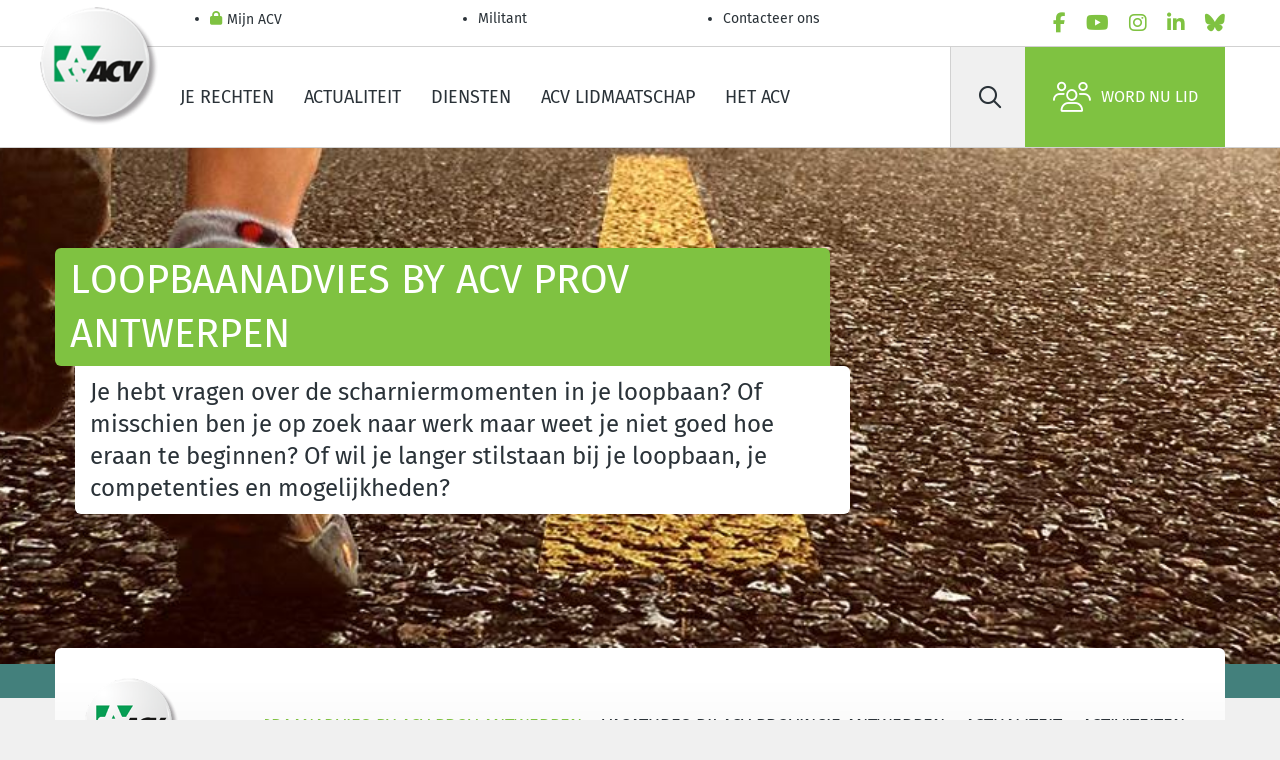

--- FILE ---
content_type: text/html; charset=utf-8
request_url: https://www.hetacv.be/acv-antwerpen/loopbaanadvies-by-acv-prov-antwerpen
body_size: 33520
content:
<!DOCTYPE html>
<html lang="nl-BE">
<head>
  <meta charset="utf-8">
  <script type="text/javascript" src="/ruxitagentjs_ICA7NVfgqrux_10325251103172537.js" data-dtconfig="rid=RID_381791800|rpid=-1972442190|domain=hetacv.be|reportUrl=/rb_bf07640sio|app=30c70be1bc1dbcd1|cuc=4ejrs6bl|ssc=1|owasp=1|mel=100000|featureHash=ICA7NVfgqrux|dpvc=1|lastModification=1765280042117|tp=500,50,0|rdnt=1|uxrgce=1|srbbv=2|agentUri=/ruxitagentjs_ICA7NVfgqrux_10325251103172537.js"></script><script type="text/html" id="sf-tracking-consent-manager">
        <div id="tracking-consent-dialog" style="display:none" />

  </script>
  <script type="text/javascript" src="/WebResource.axd?d=DzHrpQl5URXarFHAtrmzFrNtDkyZk-9CWLg5bXDB0uG1y80IGV4xoLDRLAGng69qB1A1DXvn-o0tw-FDAv4ImRBXENq9K4mlyxnSny6RUz-T1tGuxmls-se4mMXxOAXUSH9TcP0PUdphm2pB8ko8sVKd3fzWbRWFtNRyLlZPszmyZOWbsNCQI1bGzWAmTe110&amp;t=639032089160000000"></script>
  <meta name="content-type" content="text/html" charset="utf-8">
  <meta http-equiv="x-ua-compatible" content="ie=edge">
  <meta name="mobile-web-app-capable" content="yes">
  <meta name="apple-mobile-web-app-capable" content="yes">
  <meta name="viewport" content="width=device-width, initial-scale=1.0">
  <meta name="HandheldFriendly" content="true">
  <meta name="format-detection" content="address=yes">
  <meta name="format-detection" content="date=yes">
  <meta name="format-detection" content="email=yes">
  <meta name="format-detection" content="telephone=yes">
  <meta name="theme-color" content="#80c343">
  <meta name="googlebot" content="noarchive">
  <meta name="twitter:card" content="summary">
  <meta name="twitter:dnt" content="on">
  <meta property="og:type" content="website">
  <meta http-equiv="Content-Type" content="text/html">
  <meta name="Content-Script-Type" content="text/javascript">
  <meta name="Content-Style-Type" content="text/css">
  <link rel="apple-touch-icon" sizes="180x180" href="/ResourcePackages/AcvCscTemplates/assets/images/favicon/favicon-180-nl.png">
  <link rel="icon" type="image/png" sizes="32x32" href="/ResourcePackages/AcvCscTemplates/assets/images/favicon/favicon-032-nl.png">
  <link rel="icon" type="image/png" sizes="16x16" href="/ResourcePackages/AcvCscTemplates/assets/images/favicon/favicon-016-nl.png">
  <link rel="mask-icon" href="/ResourcePackages/AcvCscTemplates/assets/images/favicon/favicon-346-{0}.svg" color="#80c343">
  <link rel="shortcut icon" href="/ResourcePackages/AcvCscTemplates/assets/images/favicon/favicon-32-nl.ico">
  <meta name="msapplication-TileColor" content="#80c343">
  <meta name="msapplication-config" content="/ResourcePackages/AcvCscTemplates/assets/images/favicon/browserconfig.xml">
  <meta name="identifier-url" content="https://www.hetacv.be/acv-antwerpen/loopbaanadvies-by-acv-prov-antwerpen">
  <meta name="rating" content="general">
  <script src="/Mvc/Scripts/JQuery/jquery.min.js?package=AcvCscTemplates" type="text/javascript"></script>
  <script src="/Mvc/Scripts/Analytics/analytics-initialize.js?package=AcvCscTemplates" type="text/javascript"></script>
  <script src="https://apps.acv-csc.be/sitefinity-web-app/polyfills.3.3.0.js" type="module"></script>
  <link href="https://apps.acv-csc.be/sitefinity-web-app/styles.3.3.0.css" rel="stylesheet">
  <title>Loopbaanadvies by ACV prov Antwerpen</title>
  <link id="hreflang_nl-be" hreflang="nl-be" href="https://www.hetacv.be/acv-antwerpen/loopbaanadvies-by-acv-prov-antwerpen">
  <link id="hreflang_nl_rel_alternate" hreflang="nl" rel="alternate" href="https://www.hetacv.be/acv-antwerpen/loopbaanadvies-by-acv-prov-antwerpen">
  <link id="hreflang_nl-BE_rel_alternate" hreflang="nl-BE" rel="alternate" href="https://www.hetacv.be/acv-antwerpen/loopbaanadvies-by-acv-prov-antwerpen">
  <link id="hreflang_x-default_rel_alternate" hreflang="x-default" rel="alternate" href="https://www.hetacv.be/acv-antwerpen/loopbaanadvies-by-acv-prov-antwerpen">
  <meta id="property_og:image" property="og:image" content="/images/default-source/acv-csc-logos/fédérations/acv-provincie-antwerpen-cmyk-300.tmb-logo.png?Culture=nl&amp;sfvrsn=9f6dc421_25">
  <meta id="name_twitter:image" name="twitter:image" content="/images/default-source/acv-csc-logos/fédérations/acv-provincie-antwerpen-cmyk-300.tmb-logo.png?Culture=nl&amp;sfvrsn=9f6dc421_25">
  <meta id="name_description" name="description" content="Welkom bij ACV provincie Antwerpen!">
  <link rel="canonical" href="https://www.hetacv.be/acv-antwerpen/loopbaanadvies-by-acv-prov-antwerpen">
  <meta name="application-name" content="acvcsc.web.sitefinity.webapp" data-acvcsc-root-organisation-id="2">
</head>
<body data-acv-csc-web-app-loading="">
  <!-- GTM --> <noscript><iframe src="//www.googletagmanager.com/ns.html?id=GTM-P9PZJ4B&amp;gtm_auth=4gQFJAk2ZuS_U63KezHnwg&amp;gtm_preview=env-2" height="0" width="0" style="display: none; visibility: hidden"></iframe></noscript> 
  <script type="text/javascript">

            (function(w, d, s, l, i) {
              w[l] = w[l] || [];
              w[l].push({
                "gtm.start": new Date().getTime(),
                event: "gtm.js"
              });
                const f = d.getElementsByTagName(s)[0],
                      j = d.createElement(s),
                      dl = l !== "dataLayer" ? `&l=${l}` : "",
                      a = "&gtm_auth=4gQFJAk2ZuS_U63KezHnwg",
                      p = "&gtm_preview=env-2";
              j.async = true;
              j.src = `//www.googletagmanager.com/gtm.js?id=${i}${dl}${a}${p}`;
              f.parentNode.insertBefore(j, f);
            })(window, document, "script", "googleTagManagerDataLayer", "GTM-P9PZJ4B");
  </script> <!-- END GTM-->
  <header class="header border-bottom">
    <!-- START HEADER TOP -->
    <div class="border-bottom">
      <div class="container-lg header__top">
        <ul class="header__top__nav d-flex flex-column flex-md-row" data-acv-csc-web-app-personalisation-navigation="">
          <li class="nav-item">
            <a href="/mijn-acv" target="_self" data-id="055D60E8-C224-43B5-9D19-C7F734E3AFAE" class="nav-link header__top__nav__link"><i class="fas fa-lock"></i> Mijn ACV</a>
          </li>
          <li class="nav-item">
            <a href="/restricted/militant" target="_self" class="nav-link header__top__nav__link">Militant</a>
          </li>
          <li class="nav-item">
            <a href="/contacteer-ons/contactpagina" target="_self" class="nav-link header__top__nav__link">Contacteer ons</a>
          </li>
        </ul><!-- LanguageSelector LanguageLinks -->
        <ul class="nav lang" data-acvcscwebapplanguageselector=""></ul>
        <ul class="nav socials js-menu-socials">
          <li class="nav-item">
            <a href="/social-links/facebook" data-social="facebook" target="_blank" rel="noopener noreferrer" class="nav-link" aria-label="facebook"><i class="fab fa-facebook-f text-primary"></i></a>
          </li>
          <li class="nav-item">
            <a href="/social-links/youtube" data-social="youtube" target="_blank" rel="noopener noreferrer" class="nav-link" aria-label="youtube"><i class="fab fa-youtube text-primary"></i></a>
          </li>
          <li class="nav-item">
            <a href="/social-links/instagram" data-social="instagram" target="_blank" rel="noopener noreferrer" class="nav-link" aria-label="instagram"><i class="fab fa-instagram text-primary"></i></a>
          </li>
          <li class="nav-item">
            <a href="/social-links/linkedin" data-social="linkedin" target="_blank" rel="noopener noreferrer" class="nav-link" aria-label="linkedin"><i class="fab fa-linkedin-in text-primary"></i></a>
          </li>
          <li class="nav-item">
            <a href="/social-links/bluesky" data-social="bluesky" target="_blank" rel="noopener noreferrer" class="nav-link" aria-label="bluesky"><i class="fab fa-bluesky text-primary"></i></a>
          </li>
        </ul>
      </div>
    </div><!-- END HEADER TOP --><!-- START HEADER MAIN -->
    <div class="container header__main">
      <span class="header__logo"><a href="/"><img alt="ACV-RGB-165px-tcm183-358090" src="/images/default-source/default-album/logo-acv.tmb-logo.png?Culture=nl&amp;sfvrsn=a57e8e52_46" title="ACV-RGB-165px-tcm183-358090"></a> <!-- OrganizationLogo -->
       <a class="header__logo__organization d-xs-block d-lg-none" href="/acv-antwerpen"><img class="img-fluid" alt="ACV provincie Antwerpen" src="/images/default-source/acv-csc-logos/f%C3%A9d%C3%A9rations/acv-provincie-antwerpen-cmyk-300.tmb-logo.png?Culture=nl&amp;sfvrsn=9f6dc421_25" title="ACV provincie Antwerpen"></a></span>
      <ul class="nav header__main__nav d-none d-lg-flex">
        <li class="nav-item">
          <a href="https://www.hetacv.be/je-rechten" target="_self" class="nav-link">Je rechten</a>
        </li>
        <li class="nav-item">
          <a href="https://www.hetacv.be/actualiteit" target="_self" class="nav-link">Actualiteit</a>
        </li>
        <li class="nav-item">
          <a href="https://www.hetacv.be/dienstverlening" target="_self" class="nav-link">Diensten</a>
        </li>
        <li class="nav-item">
          <a href="https://www.hetacv.be/lid-worden" target="_self" class="nav-link">ACV lidmaatschap</a>
        </li>
        <li class="nav-item">
          <a href="https://www.hetacv.be/het-acv" target="_self" class="nav-link">Het ACV</a>
        </li>
      </ul>
      <div class="header__main__side">
        <form id="searchbar" class="header__search d-none d-lg-flex" name="searchbar">
          <button type="submit" class="btn" aria-label="Zoek" id="13226f90-0c89-46f8-98f8-fcd0951aa355" data-acvcscwebappsearchbox="" data-acvcscresulturl="/zoeken-pagina" data-acvcscindex="mainindex"><i class="far fa-search"></i></button> <label class="visually-hidden" for="search-field">Zoek</label> <input class="btn" type="search" placeholder="Zoek" id="search-field">
        </form><a class="d-flex align-items-center text-black px-2 d-lg-none" href="/zoeken-pagina"><i class="far fa-search fs-5"></i></a> <button type="button" class="header__burger" aria-label="label not found : NavigationMenu"><i class="fal fa-bars"></i></button>
        <div class="header__mobile border-top bg-white d-lg-none" data-role="responsive-panel">
          <div class="d-flex flex-column header__mobile__wrapper" data-acv-csc-web-app-mobile-main-navigation="" data-nosnippet="" data-current-page-id="733aeeac-5c65-4fca-a24f-a2ce5a9f5d61">
            <dl data-role='top-level-page-list' class='d-none'>
              <dt>Je rechten</dt>
              <dd>bab449ae-2477-46b3-8fca-27c4c5741bd6</dd>
              <dd>https://www.hetacv.be/je-rechten</dd>
              <dd>true</dd>
              <dt>Actualiteit</dt>
              <dd>59ea6a04-d5cb-49bb-86bf-262457cb04b8</dd>
              <dd>https://www.hetacv.be/actualiteit</dd>
              <dd>true</dd>
              <dt>Diensten</dt>
              <dd>c7cddb17-187f-45c2-a0e2-74c299b8792b</dd>
              <dd>https://www.hetacv.be/dienstverlening</dd>
              <dd>true</dd>
              <dt>ACV lidmaatschap</dt>
              <dd>abbb02d8-43dd-44b5-ae75-3cd90f78f043</dd>
              <dd>https://www.hetacv.be/lid-worden</dd>
              <dd>true</dd>
              <dt>Het ACV</dt>
              <dd>c62ac78b-1aa2-4cb9-a33b-59e6fc085fb4</dd>
              <dd>https://www.hetacv.be/het-acv</dd>
              <dd>true</dd>
              <dt>Contacteer ons</dt>
              <dd>7f7bdd4f-c079-401e-a1bf-da73e54f00c2</dd>
              <dd>https://www.hetacv.be/contacteer-ons/contactpagina</dd>
              <dd>true</dd>
            </dl>
          </div>
        </div><a class="btn btn-primary d-flex" href="/lid-worden"><i class="fal fa-users"></i>Word nu lid</a>
      </div>
    </div><!-- END HEADER MAIN -->
  </header><!-- END HEADER --><!-- END | Header -->
  <main>
    <!-- pageIntroDefault -->
    <div class="page-intro" data-name="pageIntroDefault">
    <div class="container">
      <div class="page-intro__wrap d-inline-flex flex-column align-items-start">
        <h1 class="page-intro__title py-1 px-3 bg-primary text-white m-0 d-inline-block">Loopbaanadvies by ACV prov Antwerpen</h1>
        <p class="page-intro__subtitle py-2 px-3 bg-white mb-0 h4">Je hebt vragen over de scharniermomenten in je loopbaan? Of misschien ben je op zoek naar werk maar weet je niet goed hoe eraan te beginnen? Of wil je langer stilstaan bij je loopbaan, je competenties en mogelijkheden?</p>
      </div>
    </div><img src="https://www.hetacv.be/images/default-source/acv-csc-sitemap/7000-verbonden-federations/7100-acv-limburg/7105-dienstverlening/loopbaanadvies-banner-1920.tmb-listheader.jpg?Culture=nl&amp;sfvrsn=c49b09a7_2"></div>
    <div class="container-lg">
      <div class="pt-4">
        <div class="jumbotron mt-lg-5 w-100" data-sf-element="Row">
          <div id="Navigation_TD50B9E49009_Col00" class="sf_colsIn content__wrapper headline container m-auto pb-4 d-none d-lg-flex justify-content-between" data-sf-element="Container" data-placeholder-label="Logo.HomeHeader &amp; Navigation.HomeHeader">
            <!-- OrganizationLogo Desktop-->
             <a href="/acv-antwerpen"><img class="headline__logo" src="/images/default-source/acv-csc-logos/f%C3%A9d%C3%A9rations/acv-provincie-antwerpen-cmyk-300.tmb-logo.png?Culture=nl&amp;sfvrsn=9f6dc421_25" alt="ACV provincie Antwerpen" title="ACV provincie Antwerpen"></a>
            <div class="headline__nav__wrapper organisation_nav">
              <ul class="headline__nav headline__nav__scrollable" data-acvcscwebappsubnavpager="">
                <li class="nav-item d-inline-flex align-items-center">
                  <a href="/acv-antwerpen/beperking-werkloosheid" class="nav-link text-uppercase p-2">Beperking werkloosheid?</a>
                </li>
                <li class="nav-item d-inline-flex align-items-center">
                  <a href="/acv-antwerpen/het-acv-in-provincie-antwerpen" class="nav-link text-uppercase p-2">Het ACV in provincie Antwerpen</a>
                </li>
                <li class="nav-item d-inline-flex align-items-center">
                  <a href="/acv-antwerpen/je-bent-aan-de-slag" class="nav-link text-uppercase p-2">Je werkt, interim of freelancer?</a>
                </li>
                <li class="nav-item d-inline-flex align-items-center">
                  <a href="/acv-antwerpen/hulp-nodig" class="nav-link text-uppercase p-2">Hulp nodig?</a>
                </li>
                <li class="nav-item d-inline-flex align-items-center">
                  <a href="/acv-antwerpen/loopbaanadvies-by-acv-prov-antwerpen" class="nav-link text-uppercase p-2 active">Loopbaanadvies by ACV prov Antwerpen</a>
                </li>
                <li class="nav-item d-inline-flex align-items-center">
                  <a href="/acv-antwerpen/vacatures-bij-acv-provincie-antwerpen" class="nav-link text-uppercase p-2">VACATURES bij ACV provincie Antwerpen</a>
                </li>
                <li class="nav-item d-inline-flex align-items-center">
                  <a href="/acv-antwerpen/actualiteit" class="nav-link text-uppercase p-2">Actualiteit</a>
                </li>
                <li class="nav-item d-inline-flex align-items-center">
                  <a href="/acv-antwerpen/activiteiten" class="nav-link text-uppercase p-2">Activiteiten</a>
                </li>
              </ul>
            </div>
          </div>
          <div id="Navigation_TD50B9E49009_Col01" class="sf_colsIn content__wrapper headline container" data-sf-element="Container" data-placeholder-label="Add Campaign HomeHeader &amp; Navigation HomeHeader"></div>
        </div><!-- START content | content without sidebar -->
        <div id="ContentMainPlaceHolder_TAE57EB1B051_Col00" class="sf_colsIn content__field bg-white rounded my-2 my-lg-3 pt-5 pb-4 px-4 w-100 position-relative element__empty" data-sf-element="Container" data-placeholder-label="White Container">
          <!-- breadcrumb -->
          <nav class="mb-4 fw-bold" aria-label="Breadcrumb">
            <ol data-acvcscwebappexpandabletext="" class="breadcrumb">
              <li class="breadcrumb-item">
                <a href="/" title="Homepagina&nbsp;"><i class="fa-solid fa-house"></i></a>
              </li>
              <li class="breadcrumb-item">
                <a href="/acv-antwerpen" title="ACV Provincie Antwerpen">ACV Provincie Antwerpen</a>
              </li>
              <li class="breadcrumb-item active">Loopbaanadvies by ACV prov Antwerpen</li>
            </ol>
          </nav>
          <div class="row" data-name="NavigationGallery">
            <div class="col-12 col-md-6 col-lg-4">
              <a href="/acv-antwerpen/loopbaanadvies-by-acv-prov-antwerpen/pensioenen--aanbod--n-handige-filmpjes" class="card carreer mb-3"><img class="card-img" src="https://www.hetacv.be/images/default-source/acv-csc-sitemap/2000-mijn-loopbaan-ma-carriere/2300-werken-in-de-prive-sector-travailler-dans-le-secteur-prive/3011-pensioen-pension/banner-algemeen-1920-350.tmb-itemthumb.png?Culture=nl&amp;sfvrsn=3cf08877_2" alt="Alles wat je moet weten over jouw 'Pensioen'!">
              <div class="card-body text-white py-1 px-3 w-100">
                <strong class="card-title h5">Alles wat je moet weten over jouw 'Pensioen'!</strong>
                <p class="card-text">Ontdek ons aanbod aan infoavonden (ACV-pensioentour 2025-2026)!</p>
              </div></a>
            </div>
            <div class="col-12 col-md-6 col-lg-4">
              <a href="/acv-antwerpen/loopbaanadvies-by-acv-prov-antwerpen/loopbaanadvies" class="card carreer mb-3"><img class="card-img" src="https://www.hetacv.be/images/default-source/acv-csc-sitemap/2000-mijn-loopbaan-ma-carriere/2300-werken-in-de-prive-sector-travailler-dans-le-secteur-prive/2800-tijdskrediet-en-thematisch-verlof-credit-temps-et-conges-thematiques/tijdskrediet-praktisch---banner-19203503.tmb-itemthumb.png?Culture=nl&amp;sfvrsn=c21fda18_2" alt="Loopbaanadvies?">
              <div class="card-body text-white py-1 px-3 w-100">
                <strong class="card-title h5">Loopbaanadvies?</strong>
                <p class="card-text">Wie? Wat? Waar en wanneer?</p>
              </div></a>
            </div>
            <div class="col-12 col-md-6 col-lg-4">
              <a href="/acv-antwerpen/loopbaanadvies-by-acv-prov-antwerpen/filmpjes---loopbaanadvies" class="card carreer mb-3"><img class="card-img" src="https://www.hetacv.be/images/default-source/acv-csc-sitemap/6000-centrales/6440-acv-openbare-diensten-csc-services-publics/algemene-afbeeldingen/communicatie/sociale-media.tmb-itemthumb.jpg?Culture=nl&amp;sfvrsn=a6e233cc_1" alt="Loopbaanadvies: webinars!">
              <div class="card-body text-white py-1 px-3 w-100">
                <strong class="card-title h5">Loopbaanadvies: webinars!</strong>
                <p class="card-text">Audiovisueel materiaal van webinars, presentaties...</p>
              </div></a>
            </div>
          </div>
          <div id="ContentMainPlaceHolder_C007_Col00" class="sf_colsIn content__field bg-white rounded my-2 my-lg-3 pt-5 pb-4 px-4 w-100 position-relative element__empty" data-sf-element="Container" data-placeholder-label="White Container"></div>
          <div data-acv-csc-web-app-social-share="" data-facebook-share-url="https://www.facebook.com/sharer/sharer.php?app_id=947338252453095&amp;sdk=joey&amp;u=https://www.hetacv.be/acv-antwerpen/loopbaanadvies-by-acv-prov-antwerpen&amp;display=popup&amp;ref=plugin" data-bluesky-share-url="https://bsky.app/intent/compose?text=https://www.hetacv.be/acv-antwerpen/loopbaanadvies-by-acv-prov-antwerpen" data-linked-in-share-url="http://www.linkedin.com/shareArticle?mini=true&amp;url=https://www.hetacv.be/acv-antwerpen/loopbaanadvies-by-acv-prov-antwerpen&amp;title=Loopbaanadvies+by+ACV+prov+Antwerpen" data-mail-share-url="mailto:?body=https://www.hetacv.be/acv-antwerpen/loopbaanadvies-by-acv-prov-antwerpen&amp;subject=Loopbaanadvies+by+ACV+prov+Antwerpen"></div>
        </div>
      </div>
      <div class="row">
        <div class="pb-5 px-1" data-sf-element="Row">
          <div class="row justify-content-md-center">
            <div id="Personalization_TD50B9E49018_Col00" class="sf_colsIn col-12 col-md-6 col-lg-4" data-sf-element="Column 1" data-placeholder-label="Column 1 33%"></div>
            <div id="Personalization_TD50B9E49018_Col01" class="sf_colsIn col-12 col-md-6 col-lg-4 mt-2 mt-md-0" data-sf-element="Column 2" data-placeholder-label="Column 2 33%">
              <!-- SocialLinksOrganization Default -->
              <div class="bg-primary rounded p-3 h-100 d-flex flex-column mt-3 mt-md-0">
                <h5 class="text-white text-center">Je verbond op sociale netwerken</h5>
                <ul class="nav d-flex flex-fill d-flex justify-content-center social-list">
                  <li class="nav-item align-self-center">
                    <a href="https://www.facebook.com/ACVprovincieAntwerpen" class="m-1 btn btn-white-primary btn-circle" target="_blank"><i class="fab fa-facebook-f"></i></a>
                  </li>
                </ul>
              </div>
            </div>
            <div id="Personalization_TD50B9E49018_Col02" class="sf_colsIn col-12 col-md-6 col-lg-4 mt-2 mt-sm-2 mt-lg-0" data-sf-element="Column 3" data-placeholder-label="Column 3 33%"></div>
          </div>
        </div>
      </div>
    </div>
    <div class="d-inline" data-acv-csc-web-app-noa-chatbot="" data-show-noa-chatbot="false" style="width:0;height:0"></div>
  </main>
  <footer class="footer">
    <!-- START FOOTER INNER -->
    <div class="container footer__wrapper">
      <div class="row mt-2 w-100">
        <!-- COL 1 -->
        <div class="col-12 col-md-4">
          <!-- Image FooterBecomeMember -->
          <div class="footer__affiliate text-center">
            <a href="/lid-worden/inschrijvingsformulier" class="btn btn-primary"><i class="fal fa-users"></i> Ontdek nu alle ledenvoordelen</a>
          </div>
        </div><!-- COL 2 -->
        <div class="col-12 col-md-4 mt-4 mt-md-0">
          <div class="footer__navigation__container ms-lg-6">
            <ul class="nav footer__navigation">
              <li class="nav-item">
                <a href="/contacteer-ons/contactpagina" class="nav-link footer__link" target="_self">Contacteer ons</a>
              </li>
              <li class="nav-item">
                <a href="/mijn-acv" class="nav-link footer__link" target="_self">Mijn ACV</a>
              </li>
              <li class="nav-item">
                <a href="/het-acv/vacatures" class="nav-link footer__link" target="_self">Vacatures</a>
              </li>
              <li class="nav-item">
                <a href="/het-acv/publicaties" class="nav-link footer__link" target="_self">Publicaties en tools</a>
              </li>
              <li class="nav-item">
                <a href="/het-acv/over-het-acv" class="nav-link footer__link" target="_self">Over het ACV</a>
              </li>
              <li class="nav-item">
                <a href="/het-acv/verbonden" class="nav-link footer__link" target="_self">Verbonden</a>
              </li>
              <li class="nav-item">
                <a href="/het-acv/centrales" class="nav-link footer__link" target="_self">Centrales</a>
              </li>
              <li class="nav-item">
                <a href="/restricted/militant" class="nav-link footer__link" target="_self">Militant</a>
              </li>
            </ul>
          </div>
        </div><!-- COL 3 -->
        <div class="col-12 col-md-4 mt-4 mt-md-0">
          <!-- Navigation SocialLinksFooter -->
          <div class="footer__social">
            <ul class="nav d-flex justify-content-center">
              <li class="nav-item">
                <a href="/social-links/facebook" data-social="facebook" target="_blank" rel="noopener noreferrer" class="btn btn-primary btn-circle" aria-label="facebook"><i class="fab fa-facebook-f"></i></a>
              </li>
              <li class="nav-item">
                <a href="/social-links/youtube" data-social="youtube" target="_blank" rel="noopener noreferrer" class="btn btn-primary btn-circle" aria-label="youtube"><i class="fab fa-youtube"></i></a>
              </li>
              <li class="nav-item">
                <a href="/social-links/instagram" data-social="instagram" target="_blank" rel="noopener noreferrer" class="btn btn-primary btn-circle" aria-label="instagram"><i class="fab fa-instagram"></i></a>
              </li>
              <li class="nav-item">
                <a href="/social-links/linkedin" data-social="linkedin" target="_blank" rel="noopener noreferrer" class="btn btn-primary btn-circle" aria-label="linkedin"><i class="fab fa-linkedin-in"></i></a>
              </li>
              <li class="nav-item">
                <a href="/social-links/bluesky" data-social="bluesky" target="_blank" rel="noopener noreferrer" class="btn btn-primary btn-circle" aria-label="bluesky"><i class="fab fa-bluesky"></i></a>
              </li>
            </ul>
          </div>
        </div>
      </div><!-- START FOOTER BOTTOM -->
      <div class="footer__bottom mt-lg-3">
        <ul class="nav footer__bottom__links">
          <li class="nav-item">
            <a class="nav-link" href="/about/disclaimer" target="_self">Disclaimer</a>
          </li>
          <li class="nav-item">
            <a class="nav-link" href="/about/cookies" target="_self">Cookiebeleid</a>
          </li>
          <li class="nav-item">
            <a class="nav-link" href="/sitemap" target="_self">Sitemap</a>
          </li>
          <li class="nav-item">
            <a class="nav-link" href="/about/privacybescherming" target="_self">Privacybescherming</a>
          </li>
        </ul>
        <p class="footer__bottom__legal">© 2026 ACV Nationaal. Haachtsesteenweg, 579 - 1030 Schaarbeek</p>
      </div><!-- END FOOTER BOTTOM -->
    </div><!-- END FOOTER INNER -->
  </footer>
  <div class="d-none" data-acv-csc-web-app-authentication-session-expiring-window-sitefinity=""></div>
  <div data-acv-csc-web-app-personalisation-window=""></div>
  <div data-acv-csc-web-app-notification-window=""></div>
  <div data-acv-csc-web-app-cookie-bar=""></div>
  <div data-acv-csc-web-app-tracking-consent-window=""></div>
  <script>
    window.ValidationMessages = {};
  </script> 
  <script src="/ResourcePackages/AcvCscTemplates/assets/js/vendor/knockout.min.js?package=AcvCscTemplates" type="text/javascript"></script>
  <script type="application/json" id="PersonalizationTracker">

        {"IsPagePersonalizationTarget":false,"IsUrlPersonalizationTarget":false,"PageId":"733aeeac-5c65-4fca-a24f-a2ce5a9f5d61"}
  </script>
  <script type="text/javascript" src="/WebResource.axd?d=[base64]&amp;t=639032089180000000"></script> 
  <script src="https://kendo.cdn.telerik.com/2022.1.412/js/kendo.core.min.js"></script> 
  <script src="https://kendo.cdn.telerik.com/2022.1.412/js/kendo.data.min.js"></script> 
  <script src="https://kendo.cdn.telerik.com/2022.1.412/js/kendo.binder.min.js"></script> 
  <script src="https://kendo.cdn.telerik.com/2022.1.412/js/kendo.data.odata.min.js"></script> 
  <script src="https://kendo.cdn.telerik.com/2022.1.412/js/kendo.userevents.min.js"></script> 
  <script src="https://kendo.cdn.telerik.com/2022.1.412/js/kendo.draganddrop.min.js"></script> 
  <script src="https://kendo.cdn.telerik.com/2022.1.412/js/kendo.sortable.min.js"></script> 
  <script src="https://kendo.cdn.telerik.com/2022.1.412/js/kendo.fx.min.js"></script> 
  <script src="https://kendo.cdn.telerik.com/2022.1.412/js/kendo.appbar.min.js"></script> 
  <script src="https://kendo.cdn.telerik.com/2022.1.412/js/kendo.popup.min.js"></script> 
  <script src="https://kendo.cdn.telerik.com/2022.1.412/js/kendo.list.min.js"></script> 
  <script src="https://kendo.cdn.telerik.com/2022.1.412/js/kendo.autocomplete.min.js"></script> 
  <script src="https://kendo.cdn.telerik.com/2022.1.412/js/kendo.badge.min.js"></script> 
  <script src="https://kendo.cdn.telerik.com/2022.1.412/js/kendo.breadcrumb.min.js"></script> 
  <script src="https://kendo.cdn.telerik.com/2022.1.412/js/kendo.buttongroup.min.js"></script> 
  <script src="https://kendo.cdn.telerik.com/2022.1.412/js/kendo.selectable.min.js"></script> 
  <script src="https://kendo.cdn.telerik.com/2022.1.412/js/kendo.calendar.min.js"></script> 
  <script src="https://kendo.cdn.telerik.com/2022.1.412/js/kendo.chat.min.js"></script> 
  <script src="https://kendo.cdn.telerik.com/2022.1.412/js/kendo.dateinput.min.js"></script> 
  <script src="https://kendo.cdn.telerik.com/2022.1.412/js/kendo.html.base.min.js"></script> 
  <script src="https://kendo.cdn.telerik.com/2022.1.412/js/kendo.html.button.min.js"></script> 
  <script src="https://kendo.cdn.telerik.com/2022.1.412/js/kendo.datepicker.min.js"></script> 
  <script src="https://kendo.cdn.telerik.com/2022.1.412/js/kendo.multiviewcalendar.min.js"></script> 
  <script src="https://kendo.cdn.telerik.com/2022.1.412/js/kendo.daterangepicker.min.js"></script> 
  <script src="https://kendo.cdn.telerik.com/2022.1.412/js/kendo.timepicker.min.js"></script> 
  <script src="https://kendo.cdn.telerik.com/2022.1.412/js/kendo.datetimepicker.min.js"></script> 
  <script src="https://kendo.cdn.telerik.com/2022.1.412/js/kendo.dialog.min.js"></script> 
  <script src="https://kendo.cdn.telerik.com/2022.1.412/js/kendo.dropdownlist.min.js"></script> 
  <script src="https://kendo.cdn.telerik.com/2022.1.412/js/kendo.loader.min.js"></script> 
  <script src="https://kendo.cdn.telerik.com/2022.1.412/js/kendo.menu.min.js"></script> 
  <script src="https://kendo.cdn.telerik.com/2022.1.412/js/kendo.notification.min.js"></script> 
  <script src="https://kendo.cdn.telerik.com/2022.1.412/js/kendo.panelbar.min.js"></script> 
  <script src="https://kendo.cdn.telerik.com/2022.1.412/js/kendo.progressbar.min.js"></script> 
  <script src="https://kendo.cdn.telerik.com/2022.1.412/js/kendo.responsivepanel.min.js"></script> 
  <script src="https://kendo.cdn.telerik.com/2022.1.412/js/kendo.scrollview.min.js"></script> 
  <script src="https://kendo.cdn.telerik.com/2022.1.412/js/kendo.stepper.min.js"></script> 
  <script src="https://kendo.cdn.telerik.com/2022.1.412/js/kendo.switch.min.js"></script> 
  <script src="https://kendo.cdn.telerik.com/2022.1.412/js/kendo.tooltip.min.js"></script> 
  <script src="https://kendo.cdn.telerik.com/2022.1.412/js/kendo.validator.min.js"></script> 
  <script src="https://kendo.cdn.telerik.com/2022.1.412/js/kendo.window.min.js"></script> 
  <script src="https://apps.acv-csc.be/sitefinity-web-app/runtime.3.3.0.js" type="module"></script> 
  <script src="https://apps.acv-csc.be/sitefinity-web-app/main.3.3.0.js" type="module"></script><input data-sf-culture="nl" data-sf-culture-lang="nl" id="languageFieldActive" type="hidden" value="NL"><input data-sf-role="nl" type="hidden" value="https://www.hetacv.be/acv-antwerpen/loopbaanadvies-by-acv-prov-antwerpen/"><input id="languageField-NL" name="NL" sequence="1" type="hidden" value="https://www.hetacv.be/acv-antwerpen/loopbaanadvies-by-acv-prov-antwerpen/">
</body>
</html><script id="f5_cspm">(function(){var f5_cspm={f5_p:'PHPCDLJEIMGPDOLLGPGJICHCIKCILAPJHAHFGDCFOAGAGAGMCDEIPPOBMJJPIGMODFFBAFPHAAFPFKKKDDHAGOKIAAPDOHNBIEDIHCEJGJIMJOJLGOMOCCAGBNFJDBIA',setCharAt:function(str,index,chr){if(index>str.length-1)return str;return str.substr(0,index)+chr+str.substr(index+1);},get_byte:function(str,i){var s=(i/16)|0;i=(i&15);s=s*32;return((str.charCodeAt(i+16+s)-65)<<4)|(str.charCodeAt(i+s)-65);},set_byte:function(str,i,b){var s=(i/16)|0;i=(i&15);s=s*32;str=f5_cspm.setCharAt(str,(i+16+s),String.fromCharCode((b>>4)+65));str=f5_cspm.setCharAt(str,(i+s),String.fromCharCode((b&15)+65));return str;},set_latency:function(str,latency){latency=latency&0xffff;str=f5_cspm.set_byte(str,40,(latency>>8));str=f5_cspm.set_byte(str,41,(latency&0xff));str=f5_cspm.set_byte(str,35,2);return str;},wait_perf_data:function(){try{var wp=window.performance.timing;if(wp.loadEventEnd>0){var res=wp.loadEventEnd-wp.navigationStart;if(res<60001){var cookie_val=f5_cspm.set_latency(f5_cspm.f5_p,res);window.document.cookie='f5avr1805560977aaaaaaaaaaaaaaaa_cspm_='+encodeURIComponent(cookie_val)+';path=/;'+'';}
return;}}
catch(err){return;}
setTimeout(f5_cspm.wait_perf_data,100);return;},go:function(){var chunk=window.document.cookie.split(/\s*;\s*/);for(var i=0;i<chunk.length;++i){var pair=chunk[i].split(/\s*=\s*/);if(pair[0]=='f5_cspm'&&pair[1]=='1234')
{var d=new Date();d.setTime(d.getTime()-1000);window.document.cookie='f5_cspm=;expires='+d.toUTCString()+';path=/;'+';';setTimeout(f5_cspm.wait_perf_data,100);}}}}
f5_cspm.go();}());</script>